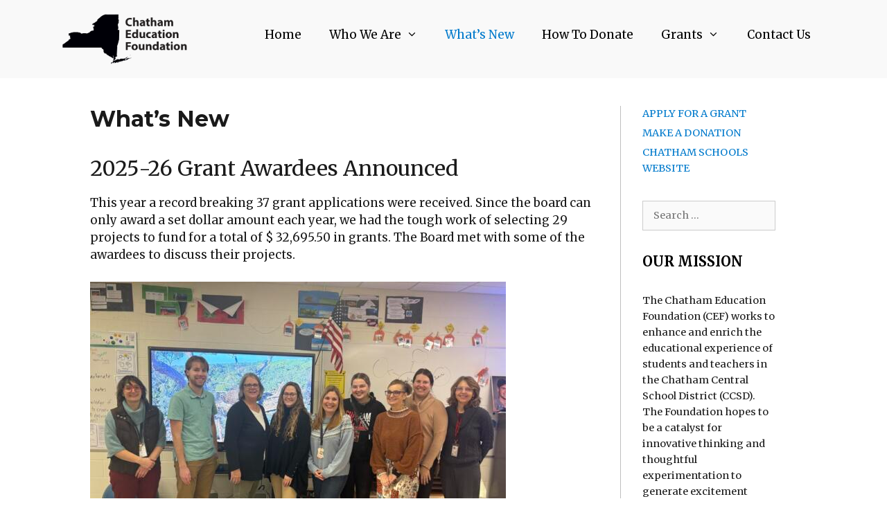

--- FILE ---
content_type: text/html; charset=UTF-8
request_url: https://www.chathameducationfoundation.com/whats-new/
body_size: 13026
content:
<!DOCTYPE html>
<html lang="en-US">
<head>
	<meta charset="UTF-8">
	<title>What&#8217;s New &#8211; Chatham Education Foundation</title>
<meta name='robots' content='max-image-preview:large' />
<meta name="viewport" content="width=device-width, initial-scale=1"><link rel='dns-prefetch' href='//v0.wordpress.com' />
<link href='https://fonts.gstatic.com' crossorigin rel='preconnect' />
<link href='https://fonts.googleapis.com' crossorigin rel='preconnect' />
<link rel="alternate" type="application/rss+xml" title="Chatham Education Foundation &raquo; Feed" href="https://www.chathameducationfoundation.com/feed/" />
<link rel="alternate" type="application/rss+xml" title="Chatham Education Foundation &raquo; Comments Feed" href="https://www.chathameducationfoundation.com/comments/feed/" />
<link rel="alternate" title="oEmbed (JSON)" type="application/json+oembed" href="https://www.chathameducationfoundation.com/wp-json/oembed/1.0/embed?url=https%3A%2F%2Fwww.chathameducationfoundation.com%2Fwhats-new%2F" />
<link rel="alternate" title="oEmbed (XML)" type="text/xml+oembed" href="https://www.chathameducationfoundation.com/wp-json/oembed/1.0/embed?url=https%3A%2F%2Fwww.chathameducationfoundation.com%2Fwhats-new%2F&#038;format=xml" />
<style id='wp-img-auto-sizes-contain-inline-css'>
img:is([sizes=auto i],[sizes^="auto," i]){contain-intrinsic-size:3000px 1500px}
/*# sourceURL=wp-img-auto-sizes-contain-inline-css */
</style>
<link rel='stylesheet' id='generate-fonts-css' href='//fonts.googleapis.com/css?family=Merriweather:300,300italic,regular,italic,700,700italic,900,900italic|Montserrat:100,200,300,regular,italic,500,600,700,800,900' media='all' />
<style id='wp-emoji-styles-inline-css'>

	img.wp-smiley, img.emoji {
		display: inline !important;
		border: none !important;
		box-shadow: none !important;
		height: 1em !important;
		width: 1em !important;
		margin: 0 0.07em !important;
		vertical-align: -0.1em !important;
		background: none !important;
		padding: 0 !important;
	}
/*# sourceURL=wp-emoji-styles-inline-css */
</style>
<style id='wp-block-library-inline-css'>
:root{--wp-block-synced-color:#7a00df;--wp-block-synced-color--rgb:122,0,223;--wp-bound-block-color:var(--wp-block-synced-color);--wp-editor-canvas-background:#ddd;--wp-admin-theme-color:#007cba;--wp-admin-theme-color--rgb:0,124,186;--wp-admin-theme-color-darker-10:#006ba1;--wp-admin-theme-color-darker-10--rgb:0,107,160.5;--wp-admin-theme-color-darker-20:#005a87;--wp-admin-theme-color-darker-20--rgb:0,90,135;--wp-admin-border-width-focus:2px}@media (min-resolution:192dpi){:root{--wp-admin-border-width-focus:1.5px}}.wp-element-button{cursor:pointer}:root .has-very-light-gray-background-color{background-color:#eee}:root .has-very-dark-gray-background-color{background-color:#313131}:root .has-very-light-gray-color{color:#eee}:root .has-very-dark-gray-color{color:#313131}:root .has-vivid-green-cyan-to-vivid-cyan-blue-gradient-background{background:linear-gradient(135deg,#00d084,#0693e3)}:root .has-purple-crush-gradient-background{background:linear-gradient(135deg,#34e2e4,#4721fb 50%,#ab1dfe)}:root .has-hazy-dawn-gradient-background{background:linear-gradient(135deg,#faaca8,#dad0ec)}:root .has-subdued-olive-gradient-background{background:linear-gradient(135deg,#fafae1,#67a671)}:root .has-atomic-cream-gradient-background{background:linear-gradient(135deg,#fdd79a,#004a59)}:root .has-nightshade-gradient-background{background:linear-gradient(135deg,#330968,#31cdcf)}:root .has-midnight-gradient-background{background:linear-gradient(135deg,#020381,#2874fc)}:root{--wp--preset--font-size--normal:16px;--wp--preset--font-size--huge:42px}.has-regular-font-size{font-size:1em}.has-larger-font-size{font-size:2.625em}.has-normal-font-size{font-size:var(--wp--preset--font-size--normal)}.has-huge-font-size{font-size:var(--wp--preset--font-size--huge)}.has-text-align-center{text-align:center}.has-text-align-left{text-align:left}.has-text-align-right{text-align:right}.has-fit-text{white-space:nowrap!important}#end-resizable-editor-section{display:none}.aligncenter{clear:both}.items-justified-left{justify-content:flex-start}.items-justified-center{justify-content:center}.items-justified-right{justify-content:flex-end}.items-justified-space-between{justify-content:space-between}.screen-reader-text{border:0;clip-path:inset(50%);height:1px;margin:-1px;overflow:hidden;padding:0;position:absolute;width:1px;word-wrap:normal!important}.screen-reader-text:focus{background-color:#ddd;clip-path:none;color:#444;display:block;font-size:1em;height:auto;left:5px;line-height:normal;padding:15px 23px 14px;text-decoration:none;top:5px;width:auto;z-index:100000}html :where(.has-border-color){border-style:solid}html :where([style*=border-top-color]){border-top-style:solid}html :where([style*=border-right-color]){border-right-style:solid}html :where([style*=border-bottom-color]){border-bottom-style:solid}html :where([style*=border-left-color]){border-left-style:solid}html :where([style*=border-width]){border-style:solid}html :where([style*=border-top-width]){border-top-style:solid}html :where([style*=border-right-width]){border-right-style:solid}html :where([style*=border-bottom-width]){border-bottom-style:solid}html :where([style*=border-left-width]){border-left-style:solid}html :where(img[class*=wp-image-]){height:auto;max-width:100%}:where(figure){margin:0 0 1em}html :where(.is-position-sticky){--wp-admin--admin-bar--position-offset:var(--wp-admin--admin-bar--height,0px)}@media screen and (max-width:600px){html :where(.is-position-sticky){--wp-admin--admin-bar--position-offset:0px}}

/*# sourceURL=wp-block-library-inline-css */
</style><style id='wp-block-heading-inline-css'>
h1:where(.wp-block-heading).has-background,h2:where(.wp-block-heading).has-background,h3:where(.wp-block-heading).has-background,h4:where(.wp-block-heading).has-background,h5:where(.wp-block-heading).has-background,h6:where(.wp-block-heading).has-background{padding:1.25em 2.375em}h1.has-text-align-left[style*=writing-mode]:where([style*=vertical-lr]),h1.has-text-align-right[style*=writing-mode]:where([style*=vertical-rl]),h2.has-text-align-left[style*=writing-mode]:where([style*=vertical-lr]),h2.has-text-align-right[style*=writing-mode]:where([style*=vertical-rl]),h3.has-text-align-left[style*=writing-mode]:where([style*=vertical-lr]),h3.has-text-align-right[style*=writing-mode]:where([style*=vertical-rl]),h4.has-text-align-left[style*=writing-mode]:where([style*=vertical-lr]),h4.has-text-align-right[style*=writing-mode]:where([style*=vertical-rl]),h5.has-text-align-left[style*=writing-mode]:where([style*=vertical-lr]),h5.has-text-align-right[style*=writing-mode]:where([style*=vertical-rl]),h6.has-text-align-left[style*=writing-mode]:where([style*=vertical-lr]),h6.has-text-align-right[style*=writing-mode]:where([style*=vertical-rl]){rotate:180deg}
/*# sourceURL=https://www.chathameducationfoundation.com/wp-includes/blocks/heading/style.min.css */
</style>
<style id='wp-block-image-inline-css'>
.wp-block-image>a,.wp-block-image>figure>a{display:inline-block}.wp-block-image img{box-sizing:border-box;height:auto;max-width:100%;vertical-align:bottom}@media not (prefers-reduced-motion){.wp-block-image img.hide{visibility:hidden}.wp-block-image img.show{animation:show-content-image .4s}}.wp-block-image[style*=border-radius] img,.wp-block-image[style*=border-radius]>a{border-radius:inherit}.wp-block-image.has-custom-border img{box-sizing:border-box}.wp-block-image.aligncenter{text-align:center}.wp-block-image.alignfull>a,.wp-block-image.alignwide>a{width:100%}.wp-block-image.alignfull img,.wp-block-image.alignwide img{height:auto;width:100%}.wp-block-image .aligncenter,.wp-block-image .alignleft,.wp-block-image .alignright,.wp-block-image.aligncenter,.wp-block-image.alignleft,.wp-block-image.alignright{display:table}.wp-block-image .aligncenter>figcaption,.wp-block-image .alignleft>figcaption,.wp-block-image .alignright>figcaption,.wp-block-image.aligncenter>figcaption,.wp-block-image.alignleft>figcaption,.wp-block-image.alignright>figcaption{caption-side:bottom;display:table-caption}.wp-block-image .alignleft{float:left;margin:.5em 1em .5em 0}.wp-block-image .alignright{float:right;margin:.5em 0 .5em 1em}.wp-block-image .aligncenter{margin-left:auto;margin-right:auto}.wp-block-image :where(figcaption){margin-bottom:1em;margin-top:.5em}.wp-block-image.is-style-circle-mask img{border-radius:9999px}@supports ((-webkit-mask-image:none) or (mask-image:none)) or (-webkit-mask-image:none){.wp-block-image.is-style-circle-mask img{border-radius:0;-webkit-mask-image:url('data:image/svg+xml;utf8,<svg viewBox="0 0 100 100" xmlns="http://www.w3.org/2000/svg"><circle cx="50" cy="50" r="50"/></svg>');mask-image:url('data:image/svg+xml;utf8,<svg viewBox="0 0 100 100" xmlns="http://www.w3.org/2000/svg"><circle cx="50" cy="50" r="50"/></svg>');mask-mode:alpha;-webkit-mask-position:center;mask-position:center;-webkit-mask-repeat:no-repeat;mask-repeat:no-repeat;-webkit-mask-size:contain;mask-size:contain}}:root :where(.wp-block-image.is-style-rounded img,.wp-block-image .is-style-rounded img){border-radius:9999px}.wp-block-image figure{margin:0}.wp-lightbox-container{display:flex;flex-direction:column;position:relative}.wp-lightbox-container img{cursor:zoom-in}.wp-lightbox-container img:hover+button{opacity:1}.wp-lightbox-container button{align-items:center;backdrop-filter:blur(16px) saturate(180%);background-color:#5a5a5a40;border:none;border-radius:4px;cursor:zoom-in;display:flex;height:20px;justify-content:center;opacity:0;padding:0;position:absolute;right:16px;text-align:center;top:16px;width:20px;z-index:100}@media not (prefers-reduced-motion){.wp-lightbox-container button{transition:opacity .2s ease}}.wp-lightbox-container button:focus-visible{outline:3px auto #5a5a5a40;outline:3px auto -webkit-focus-ring-color;outline-offset:3px}.wp-lightbox-container button:hover{cursor:pointer;opacity:1}.wp-lightbox-container button:focus{opacity:1}.wp-lightbox-container button:focus,.wp-lightbox-container button:hover,.wp-lightbox-container button:not(:hover):not(:active):not(.has-background){background-color:#5a5a5a40;border:none}.wp-lightbox-overlay{box-sizing:border-box;cursor:zoom-out;height:100vh;left:0;overflow:hidden;position:fixed;top:0;visibility:hidden;width:100%;z-index:100000}.wp-lightbox-overlay .close-button{align-items:center;cursor:pointer;display:flex;justify-content:center;min-height:40px;min-width:40px;padding:0;position:absolute;right:calc(env(safe-area-inset-right) + 16px);top:calc(env(safe-area-inset-top) + 16px);z-index:5000000}.wp-lightbox-overlay .close-button:focus,.wp-lightbox-overlay .close-button:hover,.wp-lightbox-overlay .close-button:not(:hover):not(:active):not(.has-background){background:none;border:none}.wp-lightbox-overlay .lightbox-image-container{height:var(--wp--lightbox-container-height);left:50%;overflow:hidden;position:absolute;top:50%;transform:translate(-50%,-50%);transform-origin:top left;width:var(--wp--lightbox-container-width);z-index:9999999999}.wp-lightbox-overlay .wp-block-image{align-items:center;box-sizing:border-box;display:flex;height:100%;justify-content:center;margin:0;position:relative;transform-origin:0 0;width:100%;z-index:3000000}.wp-lightbox-overlay .wp-block-image img{height:var(--wp--lightbox-image-height);min-height:var(--wp--lightbox-image-height);min-width:var(--wp--lightbox-image-width);width:var(--wp--lightbox-image-width)}.wp-lightbox-overlay .wp-block-image figcaption{display:none}.wp-lightbox-overlay button{background:none;border:none}.wp-lightbox-overlay .scrim{background-color:#fff;height:100%;opacity:.9;position:absolute;width:100%;z-index:2000000}.wp-lightbox-overlay.active{visibility:visible}@media not (prefers-reduced-motion){.wp-lightbox-overlay.active{animation:turn-on-visibility .25s both}.wp-lightbox-overlay.active img{animation:turn-on-visibility .35s both}.wp-lightbox-overlay.show-closing-animation:not(.active){animation:turn-off-visibility .35s both}.wp-lightbox-overlay.show-closing-animation:not(.active) img{animation:turn-off-visibility .25s both}.wp-lightbox-overlay.zoom.active{animation:none;opacity:1;visibility:visible}.wp-lightbox-overlay.zoom.active .lightbox-image-container{animation:lightbox-zoom-in .4s}.wp-lightbox-overlay.zoom.active .lightbox-image-container img{animation:none}.wp-lightbox-overlay.zoom.active .scrim{animation:turn-on-visibility .4s forwards}.wp-lightbox-overlay.zoom.show-closing-animation:not(.active){animation:none}.wp-lightbox-overlay.zoom.show-closing-animation:not(.active) .lightbox-image-container{animation:lightbox-zoom-out .4s}.wp-lightbox-overlay.zoom.show-closing-animation:not(.active) .lightbox-image-container img{animation:none}.wp-lightbox-overlay.zoom.show-closing-animation:not(.active) .scrim{animation:turn-off-visibility .4s forwards}}@keyframes show-content-image{0%{visibility:hidden}99%{visibility:hidden}to{visibility:visible}}@keyframes turn-on-visibility{0%{opacity:0}to{opacity:1}}@keyframes turn-off-visibility{0%{opacity:1;visibility:visible}99%{opacity:0;visibility:visible}to{opacity:0;visibility:hidden}}@keyframes lightbox-zoom-in{0%{transform:translate(calc((-100vw + var(--wp--lightbox-scrollbar-width))/2 + var(--wp--lightbox-initial-left-position)),calc(-50vh + var(--wp--lightbox-initial-top-position))) scale(var(--wp--lightbox-scale))}to{transform:translate(-50%,-50%) scale(1)}}@keyframes lightbox-zoom-out{0%{transform:translate(-50%,-50%) scale(1);visibility:visible}99%{visibility:visible}to{transform:translate(calc((-100vw + var(--wp--lightbox-scrollbar-width))/2 + var(--wp--lightbox-initial-left-position)),calc(-50vh + var(--wp--lightbox-initial-top-position))) scale(var(--wp--lightbox-scale));visibility:hidden}}
/*# sourceURL=https://www.chathameducationfoundation.com/wp-includes/blocks/image/style.min.css */
</style>
<style id='wp-block-columns-inline-css'>
.wp-block-columns{box-sizing:border-box;display:flex;flex-wrap:wrap!important}@media (min-width:782px){.wp-block-columns{flex-wrap:nowrap!important}}.wp-block-columns{align-items:normal!important}.wp-block-columns.are-vertically-aligned-top{align-items:flex-start}.wp-block-columns.are-vertically-aligned-center{align-items:center}.wp-block-columns.are-vertically-aligned-bottom{align-items:flex-end}@media (max-width:781px){.wp-block-columns:not(.is-not-stacked-on-mobile)>.wp-block-column{flex-basis:100%!important}}@media (min-width:782px){.wp-block-columns:not(.is-not-stacked-on-mobile)>.wp-block-column{flex-basis:0;flex-grow:1}.wp-block-columns:not(.is-not-stacked-on-mobile)>.wp-block-column[style*=flex-basis]{flex-grow:0}}.wp-block-columns.is-not-stacked-on-mobile{flex-wrap:nowrap!important}.wp-block-columns.is-not-stacked-on-mobile>.wp-block-column{flex-basis:0;flex-grow:1}.wp-block-columns.is-not-stacked-on-mobile>.wp-block-column[style*=flex-basis]{flex-grow:0}:where(.wp-block-columns){margin-bottom:1.75em}:where(.wp-block-columns.has-background){padding:1.25em 2.375em}.wp-block-column{flex-grow:1;min-width:0;overflow-wrap:break-word;word-break:break-word}.wp-block-column.is-vertically-aligned-top{align-self:flex-start}.wp-block-column.is-vertically-aligned-center{align-self:center}.wp-block-column.is-vertically-aligned-bottom{align-self:flex-end}.wp-block-column.is-vertically-aligned-stretch{align-self:stretch}.wp-block-column.is-vertically-aligned-bottom,.wp-block-column.is-vertically-aligned-center,.wp-block-column.is-vertically-aligned-top{width:100%}
/*# sourceURL=https://www.chathameducationfoundation.com/wp-includes/blocks/columns/style.min.css */
</style>
<style id='wp-block-paragraph-inline-css'>
.is-small-text{font-size:.875em}.is-regular-text{font-size:1em}.is-large-text{font-size:2.25em}.is-larger-text{font-size:3em}.has-drop-cap:not(:focus):first-letter{float:left;font-size:8.4em;font-style:normal;font-weight:100;line-height:.68;margin:.05em .1em 0 0;text-transform:uppercase}body.rtl .has-drop-cap:not(:focus):first-letter{float:none;margin-left:.1em}p.has-drop-cap.has-background{overflow:hidden}:root :where(p.has-background){padding:1.25em 2.375em}:where(p.has-text-color:not(.has-link-color)) a{color:inherit}p.has-text-align-left[style*="writing-mode:vertical-lr"],p.has-text-align-right[style*="writing-mode:vertical-rl"]{rotate:180deg}
/*# sourceURL=https://www.chathameducationfoundation.com/wp-includes/blocks/paragraph/style.min.css */
</style>
<style id='wp-block-separator-inline-css'>
@charset "UTF-8";.wp-block-separator{border:none;border-top:2px solid}:root :where(.wp-block-separator.is-style-dots){height:auto;line-height:1;text-align:center}:root :where(.wp-block-separator.is-style-dots):before{color:currentColor;content:"···";font-family:serif;font-size:1.5em;letter-spacing:2em;padding-left:2em}.wp-block-separator.is-style-dots{background:none!important;border:none!important}
/*# sourceURL=https://www.chathameducationfoundation.com/wp-includes/blocks/separator/style.min.css */
</style>
<style id='wp-block-spacer-inline-css'>
.wp-block-spacer{clear:both}
/*# sourceURL=https://www.chathameducationfoundation.com/wp-includes/blocks/spacer/style.min.css */
</style>
<style id='global-styles-inline-css'>
:root{--wp--preset--aspect-ratio--square: 1;--wp--preset--aspect-ratio--4-3: 4/3;--wp--preset--aspect-ratio--3-4: 3/4;--wp--preset--aspect-ratio--3-2: 3/2;--wp--preset--aspect-ratio--2-3: 2/3;--wp--preset--aspect-ratio--16-9: 16/9;--wp--preset--aspect-ratio--9-16: 9/16;--wp--preset--color--black: #000000;--wp--preset--color--cyan-bluish-gray: #abb8c3;--wp--preset--color--white: #ffffff;--wp--preset--color--pale-pink: #f78da7;--wp--preset--color--vivid-red: #cf2e2e;--wp--preset--color--luminous-vivid-orange: #ff6900;--wp--preset--color--luminous-vivid-amber: #fcb900;--wp--preset--color--light-green-cyan: #7bdcb5;--wp--preset--color--vivid-green-cyan: #00d084;--wp--preset--color--pale-cyan-blue: #8ed1fc;--wp--preset--color--vivid-cyan-blue: #0693e3;--wp--preset--color--vivid-purple: #9b51e0;--wp--preset--color--contrast: var(--contrast);--wp--preset--color--contrast-2: var(--contrast-2);--wp--preset--color--contrast-3: var(--contrast-3);--wp--preset--color--base: var(--base);--wp--preset--color--base-2: var(--base-2);--wp--preset--color--base-3: var(--base-3);--wp--preset--color--accent: var(--accent);--wp--preset--gradient--vivid-cyan-blue-to-vivid-purple: linear-gradient(135deg,rgb(6,147,227) 0%,rgb(155,81,224) 100%);--wp--preset--gradient--light-green-cyan-to-vivid-green-cyan: linear-gradient(135deg,rgb(122,220,180) 0%,rgb(0,208,130) 100%);--wp--preset--gradient--luminous-vivid-amber-to-luminous-vivid-orange: linear-gradient(135deg,rgb(252,185,0) 0%,rgb(255,105,0) 100%);--wp--preset--gradient--luminous-vivid-orange-to-vivid-red: linear-gradient(135deg,rgb(255,105,0) 0%,rgb(207,46,46) 100%);--wp--preset--gradient--very-light-gray-to-cyan-bluish-gray: linear-gradient(135deg,rgb(238,238,238) 0%,rgb(169,184,195) 100%);--wp--preset--gradient--cool-to-warm-spectrum: linear-gradient(135deg,rgb(74,234,220) 0%,rgb(151,120,209) 20%,rgb(207,42,186) 40%,rgb(238,44,130) 60%,rgb(251,105,98) 80%,rgb(254,248,76) 100%);--wp--preset--gradient--blush-light-purple: linear-gradient(135deg,rgb(255,206,236) 0%,rgb(152,150,240) 100%);--wp--preset--gradient--blush-bordeaux: linear-gradient(135deg,rgb(254,205,165) 0%,rgb(254,45,45) 50%,rgb(107,0,62) 100%);--wp--preset--gradient--luminous-dusk: linear-gradient(135deg,rgb(255,203,112) 0%,rgb(199,81,192) 50%,rgb(65,88,208) 100%);--wp--preset--gradient--pale-ocean: linear-gradient(135deg,rgb(255,245,203) 0%,rgb(182,227,212) 50%,rgb(51,167,181) 100%);--wp--preset--gradient--electric-grass: linear-gradient(135deg,rgb(202,248,128) 0%,rgb(113,206,126) 100%);--wp--preset--gradient--midnight: linear-gradient(135deg,rgb(2,3,129) 0%,rgb(40,116,252) 100%);--wp--preset--font-size--small: 13px;--wp--preset--font-size--medium: 20px;--wp--preset--font-size--large: 36px;--wp--preset--font-size--x-large: 42px;--wp--preset--spacing--20: 0.44rem;--wp--preset--spacing--30: 0.67rem;--wp--preset--spacing--40: 1rem;--wp--preset--spacing--50: 1.5rem;--wp--preset--spacing--60: 2.25rem;--wp--preset--spacing--70: 3.38rem;--wp--preset--spacing--80: 5.06rem;--wp--preset--shadow--natural: 6px 6px 9px rgba(0, 0, 0, 0.2);--wp--preset--shadow--deep: 12px 12px 50px rgba(0, 0, 0, 0.4);--wp--preset--shadow--sharp: 6px 6px 0px rgba(0, 0, 0, 0.2);--wp--preset--shadow--outlined: 6px 6px 0px -3px rgb(255, 255, 255), 6px 6px rgb(0, 0, 0);--wp--preset--shadow--crisp: 6px 6px 0px rgb(0, 0, 0);}:where(.is-layout-flex){gap: 0.5em;}:where(.is-layout-grid){gap: 0.5em;}body .is-layout-flex{display: flex;}.is-layout-flex{flex-wrap: wrap;align-items: center;}.is-layout-flex > :is(*, div){margin: 0;}body .is-layout-grid{display: grid;}.is-layout-grid > :is(*, div){margin: 0;}:where(.wp-block-columns.is-layout-flex){gap: 2em;}:where(.wp-block-columns.is-layout-grid){gap: 2em;}:where(.wp-block-post-template.is-layout-flex){gap: 1.25em;}:where(.wp-block-post-template.is-layout-grid){gap: 1.25em;}.has-black-color{color: var(--wp--preset--color--black) !important;}.has-cyan-bluish-gray-color{color: var(--wp--preset--color--cyan-bluish-gray) !important;}.has-white-color{color: var(--wp--preset--color--white) !important;}.has-pale-pink-color{color: var(--wp--preset--color--pale-pink) !important;}.has-vivid-red-color{color: var(--wp--preset--color--vivid-red) !important;}.has-luminous-vivid-orange-color{color: var(--wp--preset--color--luminous-vivid-orange) !important;}.has-luminous-vivid-amber-color{color: var(--wp--preset--color--luminous-vivid-amber) !important;}.has-light-green-cyan-color{color: var(--wp--preset--color--light-green-cyan) !important;}.has-vivid-green-cyan-color{color: var(--wp--preset--color--vivid-green-cyan) !important;}.has-pale-cyan-blue-color{color: var(--wp--preset--color--pale-cyan-blue) !important;}.has-vivid-cyan-blue-color{color: var(--wp--preset--color--vivid-cyan-blue) !important;}.has-vivid-purple-color{color: var(--wp--preset--color--vivid-purple) !important;}.has-black-background-color{background-color: var(--wp--preset--color--black) !important;}.has-cyan-bluish-gray-background-color{background-color: var(--wp--preset--color--cyan-bluish-gray) !important;}.has-white-background-color{background-color: var(--wp--preset--color--white) !important;}.has-pale-pink-background-color{background-color: var(--wp--preset--color--pale-pink) !important;}.has-vivid-red-background-color{background-color: var(--wp--preset--color--vivid-red) !important;}.has-luminous-vivid-orange-background-color{background-color: var(--wp--preset--color--luminous-vivid-orange) !important;}.has-luminous-vivid-amber-background-color{background-color: var(--wp--preset--color--luminous-vivid-amber) !important;}.has-light-green-cyan-background-color{background-color: var(--wp--preset--color--light-green-cyan) !important;}.has-vivid-green-cyan-background-color{background-color: var(--wp--preset--color--vivid-green-cyan) !important;}.has-pale-cyan-blue-background-color{background-color: var(--wp--preset--color--pale-cyan-blue) !important;}.has-vivid-cyan-blue-background-color{background-color: var(--wp--preset--color--vivid-cyan-blue) !important;}.has-vivid-purple-background-color{background-color: var(--wp--preset--color--vivid-purple) !important;}.has-black-border-color{border-color: var(--wp--preset--color--black) !important;}.has-cyan-bluish-gray-border-color{border-color: var(--wp--preset--color--cyan-bluish-gray) !important;}.has-white-border-color{border-color: var(--wp--preset--color--white) !important;}.has-pale-pink-border-color{border-color: var(--wp--preset--color--pale-pink) !important;}.has-vivid-red-border-color{border-color: var(--wp--preset--color--vivid-red) !important;}.has-luminous-vivid-orange-border-color{border-color: var(--wp--preset--color--luminous-vivid-orange) !important;}.has-luminous-vivid-amber-border-color{border-color: var(--wp--preset--color--luminous-vivid-amber) !important;}.has-light-green-cyan-border-color{border-color: var(--wp--preset--color--light-green-cyan) !important;}.has-vivid-green-cyan-border-color{border-color: var(--wp--preset--color--vivid-green-cyan) !important;}.has-pale-cyan-blue-border-color{border-color: var(--wp--preset--color--pale-cyan-blue) !important;}.has-vivid-cyan-blue-border-color{border-color: var(--wp--preset--color--vivid-cyan-blue) !important;}.has-vivid-purple-border-color{border-color: var(--wp--preset--color--vivid-purple) !important;}.has-vivid-cyan-blue-to-vivid-purple-gradient-background{background: var(--wp--preset--gradient--vivid-cyan-blue-to-vivid-purple) !important;}.has-light-green-cyan-to-vivid-green-cyan-gradient-background{background: var(--wp--preset--gradient--light-green-cyan-to-vivid-green-cyan) !important;}.has-luminous-vivid-amber-to-luminous-vivid-orange-gradient-background{background: var(--wp--preset--gradient--luminous-vivid-amber-to-luminous-vivid-orange) !important;}.has-luminous-vivid-orange-to-vivid-red-gradient-background{background: var(--wp--preset--gradient--luminous-vivid-orange-to-vivid-red) !important;}.has-very-light-gray-to-cyan-bluish-gray-gradient-background{background: var(--wp--preset--gradient--very-light-gray-to-cyan-bluish-gray) !important;}.has-cool-to-warm-spectrum-gradient-background{background: var(--wp--preset--gradient--cool-to-warm-spectrum) !important;}.has-blush-light-purple-gradient-background{background: var(--wp--preset--gradient--blush-light-purple) !important;}.has-blush-bordeaux-gradient-background{background: var(--wp--preset--gradient--blush-bordeaux) !important;}.has-luminous-dusk-gradient-background{background: var(--wp--preset--gradient--luminous-dusk) !important;}.has-pale-ocean-gradient-background{background: var(--wp--preset--gradient--pale-ocean) !important;}.has-electric-grass-gradient-background{background: var(--wp--preset--gradient--electric-grass) !important;}.has-midnight-gradient-background{background: var(--wp--preset--gradient--midnight) !important;}.has-small-font-size{font-size: var(--wp--preset--font-size--small) !important;}.has-medium-font-size{font-size: var(--wp--preset--font-size--medium) !important;}.has-large-font-size{font-size: var(--wp--preset--font-size--large) !important;}.has-x-large-font-size{font-size: var(--wp--preset--font-size--x-large) !important;}
:where(.wp-block-columns.is-layout-flex){gap: 2em;}:where(.wp-block-columns.is-layout-grid){gap: 2em;}
/*# sourceURL=global-styles-inline-css */
</style>
<style id='core-block-supports-inline-css'>
.wp-container-core-columns-is-layout-9d6595d7{flex-wrap:nowrap;}
/*# sourceURL=core-block-supports-inline-css */
</style>

<style id='classic-theme-styles-inline-css'>
/*! This file is auto-generated */
.wp-block-button__link{color:#fff;background-color:#32373c;border-radius:9999px;box-shadow:none;text-decoration:none;padding:calc(.667em + 2px) calc(1.333em + 2px);font-size:1.125em}.wp-block-file__button{background:#32373c;color:#fff;text-decoration:none}
/*# sourceURL=/wp-includes/css/classic-themes.min.css */
</style>
<link rel='stylesheet' id='wpmt-css-frontend-css' href='https://www.chathameducationfoundation.com/wp-content/plugins/wp-mailto-links/core/includes/assets/css/style.css?ver=230922-235714' media='all' />
<link rel='stylesheet' id='generate-style-css' href='https://www.chathameducationfoundation.com/wp-content/themes/generatepress/assets/css/all.min.css?ver=3.6.1' media='all' />
<style id='generate-style-inline-css'>
@media (max-width:768px){.main-navigation .menu-toggle,.main-navigation .mobile-bar-items,.sidebar-nav-mobile:not(#sticky-placeholder){display:block;}.main-navigation ul,.gen-sidebar-nav{display:none;}[class*="nav-float-"] .site-header .inside-header > *{float:none;clear:both;}}
/*# sourceURL=generate-style-inline-css */
</style>
<link rel='stylesheet' id='generate-font-icons-css' href='https://www.chathameducationfoundation.com/wp-content/themes/generatepress/assets/css/components/font-icons.min.css?ver=3.6.1' media='all' />
<link rel='stylesheet' id='font-awesome-css' href='https://www.chathameducationfoundation.com/wp-content/themes/generatepress/assets/css/components/font-awesome.min.css?ver=4.7' media='all' />
<link rel='stylesheet' id='tablepress-default-css' href='https://www.chathameducationfoundation.com/wp-content/plugins/tablepress/css/build/default.css?ver=3.2.6' media='all' />
<link rel='stylesheet' id='generatepress-dynamic-css' href='https://www.chathameducationfoundation.com/wp-content/uploads/generatepress/style.min.css?ver=1764633787' media='all' />
<script src="https://www.chathameducationfoundation.com/wp-includes/js/jquery/jquery.min.js?ver=3.7.1" id="jquery-core-js"></script>
<script src="https://www.chathameducationfoundation.com/wp-includes/js/jquery/jquery-migrate.min.js?ver=3.4.1" id="jquery-migrate-js"></script>
<script src="https://www.chathameducationfoundation.com/wp-content/plugins/wp-mailto-links/core/includes/assets/js/custom.js?ver=230922-235714" id="wpmt-js-frontend-js"></script>
<link rel="https://api.w.org/" href="https://www.chathameducationfoundation.com/wp-json/" /><link rel="alternate" title="JSON" type="application/json" href="https://www.chathameducationfoundation.com/wp-json/wp/v2/pages/319" /><link rel="EditURI" type="application/rsd+xml" title="RSD" href="https://www.chathameducationfoundation.com/xmlrpc.php?rsd" />
<meta name="generator" content="WordPress 6.9" />
<link rel="canonical" href="https://www.chathameducationfoundation.com/whats-new/" />
<link rel='shortlink' href='https://www.chathameducationfoundation.com/?p=319' />

		<!-- GA Google Analytics @ https://m0n.co/ga -->
		<script async src="https://www.googletagmanager.com/gtag/js?id=G-DG5GHX1J76"></script>
		<script>
			window.dataLayer = window.dataLayer || [];
			function gtag(){dataLayer.push(arguments);}
			gtag('js', new Date());
			gtag('config', 'G-DG5GHX1J76', { 'anonymize_ip': true });
		</script>

	<link rel="icon" href="https://www.chathameducationfoundation.com/wp-content/uploads/2016/05/cropped-CEF-logo-square-32x32.jpg" sizes="32x32" />
<link rel="icon" href="https://www.chathameducationfoundation.com/wp-content/uploads/2016/05/cropped-CEF-logo-square-192x192.jpg" sizes="192x192" />
<link rel="apple-touch-icon" href="https://www.chathameducationfoundation.com/wp-content/uploads/2016/05/cropped-CEF-logo-square-180x180.jpg" />
<meta name="msapplication-TileImage" content="https://www.chathameducationfoundation.com/wp-content/uploads/2016/05/cropped-CEF-logo-square-270x270.jpg" />
		<style id="wp-custom-css">
			.slideshow-window {
	background-color: inherit !important;
	border: none !important;
}

.sidebar .widget {
	font-size: 85%;
	line-height: 1.6;
}

.grid-25 {
	width: 22%;
	padding-left: 3%;
	border-left: 1px solid #BEBEBE;
}
		</style>
		</head>

<body class="wp-singular page-template-default page page-id-319 wp-custom-logo wp-embed-responsive wp-theme-generatepress post-image-aligned-center right-sidebar nav-float-right one-container fluid-header active-footer-widgets-3 header-aligned-left dropdown-hover" itemtype="https://schema.org/WebPage" itemscope>
	<a class="screen-reader-text skip-link" href="#content" title="Skip to content">Skip to content</a>		<header class="site-header" id="masthead" aria-label="Site"  itemtype="https://schema.org/WPHeader" itemscope>
			<div class="inside-header grid-container grid-parent">
				<div class="site-logo">
					<a href="https://www.chathameducationfoundation.com/" rel="home">
						<img  class="header-image is-logo-image" alt="Chatham Education Foundation" src="https://www.chathameducationfoundation.com/wp-content/uploads/2019/08/CEDLogo2.png" />
					</a>
				</div>		<nav class="main-navigation sub-menu-right" id="site-navigation" aria-label="Primary"  itemtype="https://schema.org/SiteNavigationElement" itemscope>
			<div class="inside-navigation grid-container grid-parent">
								<button class="menu-toggle" aria-controls="primary-menu" aria-expanded="false">
					<span class="mobile-menu">Menu</span>				</button>
				<div id="primary-menu" class="main-nav"><ul id="menu-main-menu" class=" menu sf-menu"><li id="menu-item-78" class="menu-item menu-item-type-post_type menu-item-object-page menu-item-home menu-item-78"><a href="https://www.chathameducationfoundation.com/">Home</a></li>
<li id="menu-item-68" class="menu-item menu-item-type-post_type menu-item-object-page menu-item-has-children menu-item-68"><a href="https://www.chathameducationfoundation.com/who-we-are/">Who We Are<span role="presentation" class="dropdown-menu-toggle"></span></a>
<ul class="sub-menu">
	<li id="menu-item-344" class="menu-item menu-item-type-post_type menu-item-object-page menu-item-344"><a href="https://www.chathameducationfoundation.com/who-we-are/">About Us</a></li>
	<li id="menu-item-71" class="menu-item menu-item-type-post_type menu-item-object-page menu-item-71"><a href="https://www.chathameducationfoundation.com/who-we-are/history/">History</a></li>
	<li id="menu-item-73" class="menu-item menu-item-type-post_type menu-item-object-page menu-item-73"><a href="https://www.chathameducationfoundation.com/who-we-are/berkshire-taconic-community-foundation/">Berkshire Taconic Community Foundation</a></li>
	<li id="menu-item-69" class="menu-item menu-item-type-post_type menu-item-object-page menu-item-69"><a href="https://www.chathameducationfoundation.com/who-we-are/related-funds/">Community Links</a></li>
</ul>
</li>
<li id="menu-item-327" class="menu-item menu-item-type-post_type menu-item-object-page current-menu-item page_item page-item-319 current_page_item menu-item-327"><a href="https://www.chathameducationfoundation.com/whats-new/" aria-current="page">What&#8217;s New</a></li>
<li id="menu-item-75" class="menu-item menu-item-type-post_type menu-item-object-page menu-item-75"><a href="https://www.chathameducationfoundation.com/how-to-donate/">How To Donate</a></li>
<li id="menu-item-79" class="menu-item menu-item-type-post_type menu-item-object-page menu-item-has-children menu-item-79"><a href="https://www.chathameducationfoundation.com/grants/">Grants<span role="presentation" class="dropdown-menu-toggle"></span></a>
<ul class="sub-menu">
	<li id="menu-item-342" class="menu-item menu-item-type-post_type menu-item-object-page menu-item-342"><a href="https://www.chathameducationfoundation.com/grants/">Grant History</a></li>
	<li id="menu-item-80" class="menu-item menu-item-type-post_type menu-item-object-page menu-item-80"><a href="https://www.chathameducationfoundation.com/grants/how-to-apply/">How To Apply</a></li>
	<li id="menu-item-81" class="menu-item menu-item-type-post_type menu-item-object-page menu-item-81"><a href="https://www.chathameducationfoundation.com/grants/application-form/">Application Form</a></li>
</ul>
</li>
<li id="menu-item-83" class="menu-item menu-item-type-post_type menu-item-object-page menu-item-83"><a href="https://www.chathameducationfoundation.com/contact-us/">Contact Us</a></li>
</ul></div>			</div>
		</nav>
					</div>
		</header>
		
	<div class="site grid-container container hfeed grid-parent" id="page">
				<div class="site-content" id="content">
			
	<div class="content-area grid-parent mobile-grid-100 grid-75 tablet-grid-75" id="primary">
		<main class="site-main" id="main">
			
<article id="post-319" class="post-319 page type-page status-publish" itemtype="https://schema.org/CreativeWork" itemscope>
	<div class="inside-article">
		
			<header class="entry-header">
				<h1 class="entry-title" itemprop="headline">What&#8217;s New</h1>			</header>

			
		<div class="entry-content" itemprop="text">
			
<h2 class="wp-block-heading">2025-26 Grant Awardees Announced</h2>



<p>This year a record breaking 37 grant applications were received. Since the board can only award a set dollar amount each year, we had the tough work of selecting 29 projects to fund for a total of $ 32,695.50 in grants. The Board met with some of the awardees to discuss their projects.</p>



<figure class="wp-block-image size-large"><img fetchpriority="high" decoding="async" width="600" height="450" src="https://www.chathameducationfoundation.com/wp-content/uploads/2025/12/Grant-recipients-2025-26-600x450.jpeg" alt="" class="wp-image-866" srcset="https://www.chathameducationfoundation.com/wp-content/uploads/2025/12/Grant-recipients-2025-26-600x450.jpeg 600w, https://www.chathameducationfoundation.com/wp-content/uploads/2025/12/Grant-recipients-2025-26-300x225.jpeg 300w, https://www.chathameducationfoundation.com/wp-content/uploads/2025/12/Grant-recipients-2025-26-1536x1152.jpeg 1536w, https://www.chathameducationfoundation.com/wp-content/uploads/2025/12/Grant-recipients-2025-26.jpeg 2048w" sizes="(max-width: 600px) 100vw, 600px" /><figcaption class="wp-element-caption">2025-26 CEF Grant Recipients</figcaption></figure>



<h2 class="wp-block-heading">Photos from our 2024-2025 Grant Cycle</h2>



<div class="wp-block-columns is-layout-flex wp-container-core-columns-is-layout-9d6595d7 wp-block-columns-is-layout-flex">
<div class="wp-block-column is-layout-flow wp-block-column-is-layout-flow">
<figure class="wp-block-image size-full"><img decoding="async" width="512" height="384" src="https://www.chathameducationfoundation.com/wp-content/uploads/2025/09/Whats-New-1.jpg" alt="" class="wp-image-839" srcset="https://www.chathameducationfoundation.com/wp-content/uploads/2025/09/Whats-New-1.jpg 512w, https://www.chathameducationfoundation.com/wp-content/uploads/2025/09/Whats-New-1-300x225.jpg 300w" sizes="(max-width: 512px) 100vw, 512px" /><figcaption class="wp-element-caption">Artemis 6621, Chatham High School’s Robotics Team, took first place at the Tech Valley Regional Competition and earned a spot at the World Championship held in Houston, Texas.</figcaption></figure>
</div>



<div class="wp-block-column is-layout-flow wp-block-column-is-layout-flow">
<figure class="wp-block-image size-full"><img decoding="async" width="512" height="384" src="https://www.chathameducationfoundation.com/wp-content/uploads/2025/09/SpaceAdventureChatham.jpg" alt="" class="wp-image-856" srcset="https://www.chathameducationfoundation.com/wp-content/uploads/2025/09/SpaceAdventureChatham.jpg 512w, https://www.chathameducationfoundation.com/wp-content/uploads/2025/09/SpaceAdventureChatham-300x225.jpg 300w" sizes="(max-width: 512px) 100vw, 512px" /><figcaption class="wp-element-caption">Special Education Students and their Physical Education Buddies shared activities including Space Adventure Mini Golf.</figcaption></figure>
</div>
</div>



<figure class="wp-block-image size-full"><img loading="lazy" decoding="async" width="1024" height="768" src="https://www.chathameducationfoundation.com/wp-content/uploads/2025/09/Whats-New-3.jpeg" alt="" class="wp-image-841" srcset="https://www.chathameducationfoundation.com/wp-content/uploads/2025/09/Whats-New-3.jpeg 1024w, https://www.chathameducationfoundation.com/wp-content/uploads/2025/09/Whats-New-3-300x225.jpeg 300w, https://www.chathameducationfoundation.com/wp-content/uploads/2025/09/Whats-New-3-600x450.jpeg 600w" sizes="auto, (max-width: 1024px) 100vw, 1024px" /><figcaption class="wp-element-caption">Fifth Grade MED students viewed a performance of Robin of Sherwood at Russell Sage Theater Institute.</figcaption></figure>



<h2 class="wp-block-heading">2024-25 Grant Awardees Announced</h2>



<p>Seventeen Projects were awarded a total of $24,572.50 in grants for the 2024-25 School Year. CEF Board members met with grant recipients on November 21, 2024 to discuss their projects. </p>



<p>For a full list of all projects supported, visit the <a href="https://www.chathameducationfoundation.com/grants/">Grant History</a> page.</p>



<h3 class="wp-block-heading">2024-25 CEF Recipients</h3>



<figure class="wp-block-image size-large"><img loading="lazy" decoding="async" width="600" height="368" src="https://www.chathameducationfoundation.com/wp-content/uploads/2024/12/CEFRecipients2024-600x368.jpg" alt="" class="wp-image-776" srcset="https://www.chathameducationfoundation.com/wp-content/uploads/2024/12/CEFRecipients2024-600x368.jpg 600w, https://www.chathameducationfoundation.com/wp-content/uploads/2024/12/CEFRecipients2024-300x184.jpg 300w, https://www.chathameducationfoundation.com/wp-content/uploads/2024/12/CEFRecipients2024-1536x942.jpg 1536w, https://www.chathameducationfoundation.com/wp-content/uploads/2024/12/CEFRecipients2024.jpg 2000w" sizes="auto, (max-width: 600px) 100vw, 600px" /></figure>



<p>Grant recipients. Front row, l to r: Mary Suelflow, Connie Reichardt, Stephanie Lineberry, Tracy Gelston, Sandy Fischer, Seth Tillinghast. Second row, l to r: Mary-Noelle Fabiano, Alysia Kolb, Wally Engel, Jeff Artist, Stephanie Monseu</p>



<div style="height:30px" aria-hidden="true" class="wp-block-spacer"></div>



<hr class="wp-block-separator has-alpha-channel-opacity"/>



<h2 class="wp-block-heading">Photos from our 2023-2024 Grant Cycle</h2>



<figure class="wp-block-image size-large"><img loading="lazy" decoding="async" width="600" height="450" src="https://www.chathameducationfoundation.com/wp-content/uploads/2024/09/Blue-Class-in-Infrared-light-1-600x450.jpg" alt="" class="wp-image-750" srcset="https://www.chathameducationfoundation.com/wp-content/uploads/2024/09/Blue-Class-in-Infrared-light-1-600x450.jpg 600w, https://www.chathameducationfoundation.com/wp-content/uploads/2024/09/Blue-Class-in-Infrared-light-1-300x225.jpg 300w, https://www.chathameducationfoundation.com/wp-content/uploads/2024/09/Blue-Class-in-Infrared-light-1.jpg 1440w" sizes="auto, (max-width: 600px) 100vw, 600px" /></figure>



<p>High School purchases Infrared Camera for Science classes</p>



<div style="height:20px" aria-hidden="true" class="wp-block-spacer"></div>



<figure class="wp-block-image size-large"><img loading="lazy" decoding="async" width="600" height="400" src="https://www.chathameducationfoundation.com/wp-content/uploads/2024/09/Hug-a-Cactus-600x400.jpg" alt="" class="wp-image-751" srcset="https://www.chathameducationfoundation.com/wp-content/uploads/2024/09/Hug-a-Cactus-600x400.jpg 600w, https://www.chathameducationfoundation.com/wp-content/uploads/2024/09/Hug-a-Cactus-300x200.jpg 300w, https://www.chathameducationfoundation.com/wp-content/uploads/2024/09/Hug-a-Cactus-1536x1024.jpg 1536w, https://www.chathameducationfoundation.com/wp-content/uploads/2024/09/Hug-a-Cactus.jpg 2048w" sizes="auto, (max-width: 600px) 100vw, 600px" /></figure>



<p>Columbia County Youth Theatre performs <em>Could you Hug a Cactus?</em> for MED students.</p>



<div style="height:20px" aria-hidden="true" class="wp-block-spacer"></div>



<hr class="wp-block-separator has-alpha-channel-opacity"/>



<h2 class="wp-block-heading">Photos from our 2022-2023 Grant Cycle:</h2>



<div style="height:20px" aria-hidden="true" class="wp-block-spacer"></div>



<figure class="wp-block-image size-large"><img loading="lazy" decoding="async" width="600" height="400" src="https://www.chathameducationfoundation.com/wp-content/uploads/2024/09/CMS-Band-T-Shirts-600x400.jpg" alt="" class="wp-image-752" srcset="https://www.chathameducationfoundation.com/wp-content/uploads/2024/09/CMS-Band-T-Shirts-600x400.jpg 600w, https://www.chathameducationfoundation.com/wp-content/uploads/2024/09/CMS-Band-T-Shirts-300x200.jpg 300w, https://www.chathameducationfoundation.com/wp-content/uploads/2024/09/CMS-Band-T-Shirts.jpg 805w" sizes="auto, (max-width: 600px) 100vw, 600px" /></figure>



<p>Chatham Middle School band shows off new T-Shirts in Memorial Day Parade.</p>



<div style="height:20px" aria-hidden="true" class="wp-block-spacer"></div>



<figure class="wp-block-image size-large"><img loading="lazy" decoding="async" width="600" height="399" src="https://www.chathameducationfoundation.com/wp-content/uploads/2024/09/CHS-Robotics-600x399.jpg" alt="" class="wp-image-753" srcset="https://www.chathameducationfoundation.com/wp-content/uploads/2024/09/CHS-Robotics-600x399.jpg 600w, https://www.chathameducationfoundation.com/wp-content/uploads/2024/09/CHS-Robotics-300x200.jpg 300w, https://www.chathameducationfoundation.com/wp-content/uploads/2024/09/CHS-Robotics.jpg 616w" sizes="auto, (max-width: 600px) 100vw, 600px" /></figure>



<p>Chatham High School Robotics Team enters competition.</p>



<div style="height:20px" aria-hidden="true" class="wp-block-spacer"></div>



<hr class="wp-block-separator has-alpha-channel-opacity"/>



<h2 class="wp-block-heading">Spanish-Language Immersion Field Trip to New York City</h2>



<div style="height:2px" aria-hidden="true" class="wp-block-spacer"></div>



<p>On Friday, February 15, 2019 Chatham High School students in Spanish IV and V were granted the opportunity to attend a Spanish-language immersion field trip to New York City. Upper level Spanish students took a bus to the Repertorio Español, a Hispanic-American theatre, to see “La Canción.” We arrived early and were able to sit in the first two rows of the theatre. The two hour long performance in Spanish contained musical genres from Rap to tropical tunes like Salsa, Merengue, and Bachata. Madeline Powers said, “I loved being so close to the stage and hearing the diverse Spanish accents and variety of music genres. The singing and dancing was incredible. The actors really put a lot of heart into their roles, and it is very memorable.”</p>


<div class="wp-block-image">
<figure class="alignright"><a href="https://www.chathameducationfoundation.com/wp-content/uploads/2019/04/CEFSpanishTrip-4Square.jpg"><img loading="lazy" decoding="async" width="150" height="150" src="https://www.chathameducationfoundation.com/wp-content/uploads/2019/04/CEFSpanishTrip-4Square-150x150.jpg" alt="" class="wp-image-490" srcset="https://www.chathameducationfoundation.com/wp-content/uploads/2019/04/CEFSpanishTrip-4Square-150x150.jpg 150w, https://www.chathameducationfoundation.com/wp-content/uploads/2019/04/CEFSpanishTrip-4Square-300x300.jpg 300w, https://www.chathameducationfoundation.com/wp-content/uploads/2019/04/CEFSpanishTrip-4Square.jpg 480w" sizes="auto, (max-width: 150px) 100vw, 150px" /></a></figure>
</div>


<p>Following the show, students enjoyed authentic Cuban cuisine at Havana Central restaurant. Our wait staff spoke Spanish and encouraged students to step outside of their comfort zones. Our lunch included empanadas mixtas, arroz con pollo, sándwich clásico cubano, sándwich cubano de pavo ahumado, patatas dulces fritas, and churros con caramelo y chocolate. “It was exciting to be able to order and speak in Spanish at the restaurant. The food was very unique and it was nice to be able to try new things from another culture,” said Jenna Skype. Cora-lena Aladin-Williams added that, “the restaurant was a part of the trip where we had the most fun. We were sitting at the table trying to figure out how to order in the best way possible and it was a lot of fun.”</p>


<div class="wp-block-image">
<figure class="alignright"><a href="https://www.chathameducationfoundation.com/wp-content/uploads/2019/04/CEFSpanishTrip-3Square.jpg"><img loading="lazy" decoding="async" width="150" height="150" src="https://www.chathameducationfoundation.com/wp-content/uploads/2019/04/CEFSpanishTrip-3Square-150x150.jpg" alt="" class="wp-image-489" srcset="https://www.chathameducationfoundation.com/wp-content/uploads/2019/04/CEFSpanishTrip-3Square-150x150.jpg 150w, https://www.chathameducationfoundation.com/wp-content/uploads/2019/04/CEFSpanishTrip-3Square-300x300.jpg 300w, https://www.chathameducationfoundation.com/wp-content/uploads/2019/04/CEFSpanishTrip-3Square.jpg 480w" sizes="auto, (max-width: 150px) 100vw, 150px" /></a></figure>
</div>


<p>This project has been supported by a grant from the Chatham Education Foundation of Berkshire Taconic Community Foundation.</p>



<p>Jennifer Powell<br>Spanish Teacher<br>Chatham Middle School</p>
		</div>

			</div>
</article>
		</main>
	</div>

	<div class="widget-area sidebar is-right-sidebar grid-25 tablet-grid-25 grid-parent" id="right-sidebar">
	<div class="inside-right-sidebar">
		<aside id="nav_menu-4" class="widget inner-padding widget_nav_menu"><div class="menu-links-container"><ul id="menu-links" class="menu"><li id="menu-item-85" class="menu-item menu-item-type-custom menu-item-object-custom menu-item-85"><a href="https://berkshiretaconic.org/grants/chatham-education-foundation">APPLY FOR A GRANT</a></li>
<li id="menu-item-86" class="menu-item menu-item-type-custom menu-item-object-custom menu-item-86"><a href="https://www.berkshiretaconic.org/bgivebcurrentfuturedonors/donatetoafund/donationform.aspx">MAKE A DONATION</a></li>
<li id="menu-item-84" class="menu-item menu-item-type-custom menu-item-object-custom menu-item-84"><a href="http://www.chathamcentralschools.com">CHATHAM SCHOOLS WEBSITE</a></li>
</ul></div></aside><aside id="search-2" class="widget inner-padding widget_search"><form method="get" class="search-form" action="https://www.chathameducationfoundation.com/">
	<label>
		<span class="screen-reader-text">Search for:</span>
		<input type="search" class="search-field" placeholder="Search &hellip;" value="" name="s" title="Search for:">
	</label>
	<input type="submit" class="search-submit" value="Search"></form>
</aside><aside id="text-3" class="widget inner-padding widget_text"><h2 class="widget-title">Our Mission</h2>			<div class="textwidget"><p>The Chatham Education Foundation (CEF) works to enhance and enrich the educational experience of students and teachers in the Chatham Central School District (CCSD). The Foundation hopes to be a catalyst for innovative thinking and thoughtful experimentation to generate excitement about and enthusiasm for learning. CEF is supported by two endowment funds: the Chatham Fund for Excellence in the Arts and Humanities and the Alexander M. White Fund.</p>
</div>
		</aside><aside id="media_image-3" class="widget inner-padding widget_media_image"><figure style="width: 140px" class="wp-caption alignnone"><img width="150" height="150" src="https://www.chathameducationfoundation.com/wp-content/uploads/2016/05/CEF-logo-square-150x150.jpg" class="image wp-image-171 alignnone attachment-thumbnail size-thumbnail" alt="Chatham Education Foundation logo" style="max-width: 100%; height: auto;" title="Ensuring support for innovation and creativity." decoding="async" loading="lazy" srcset="https://www.chathameducationfoundation.com/wp-content/uploads/2016/05/CEF-logo-square-150x150.jpg 150w, https://www.chathameducationfoundation.com/wp-content/uploads/2016/05/CEF-logo-square-300x300.jpg 300w, https://www.chathameducationfoundation.com/wp-content/uploads/2016/05/CEF-logo-square.jpg 512w" sizes="auto, (max-width: 150px) 100vw, 150px" /><figcaption class="wp-caption-text">Ensuring support for innovation and creativity.</figcaption></figure></aside>	</div>
</div>

	</div>
</div>


<div class="site-footer">
			<footer class="site-info" aria-label="Site"  itemtype="https://schema.org/WPFooter" itemscope>
			<div class="inside-site-info grid-container grid-parent">
								<div class="copyright-bar">
					&copy; 2026 Chatham Education Foundation				</div>
			</div>
		</footer>
		</div>

<script type="speculationrules">
{"prefetch":[{"source":"document","where":{"and":[{"href_matches":"/*"},{"not":{"href_matches":["/wp-*.php","/wp-admin/*","/wp-content/uploads/*","/wp-content/*","/wp-content/plugins/*","/wp-content/themes/generatepress/*","/*\\?(.+)"]}},{"not":{"selector_matches":"a[rel~=\"nofollow\"]"}},{"not":{"selector_matches":".no-prefetch, .no-prefetch a"}}]},"eagerness":"conservative"}]}
</script>
<script id="generate-a11y">
!function(){"use strict";if("querySelector"in document&&"addEventListener"in window){var e=document.body;e.addEventListener("pointerdown",(function(){e.classList.add("using-mouse")}),{passive:!0}),e.addEventListener("keydown",(function(){e.classList.remove("using-mouse")}),{passive:!0})}}();
</script>
<script id="generate-menu-js-before">
var generatepressMenu = {"toggleOpenedSubMenus":true,"openSubMenuLabel":"Open Sub-Menu","closeSubMenuLabel":"Close Sub-Menu"};
//# sourceURL=generate-menu-js-before
</script>
<script src="https://www.chathameducationfoundation.com/wp-content/themes/generatepress/assets/js/menu.min.js?ver=3.6.1" id="generate-menu-js"></script>
<script id="wp-emoji-settings" type="application/json">
{"baseUrl":"https://s.w.org/images/core/emoji/17.0.2/72x72/","ext":".png","svgUrl":"https://s.w.org/images/core/emoji/17.0.2/svg/","svgExt":".svg","source":{"concatemoji":"https://www.chathameducationfoundation.com/wp-includes/js/wp-emoji-release.min.js?ver=6.9"}}
</script>
<script type="module">
/*! This file is auto-generated */
const a=JSON.parse(document.getElementById("wp-emoji-settings").textContent),o=(window._wpemojiSettings=a,"wpEmojiSettingsSupports"),s=["flag","emoji"];function i(e){try{var t={supportTests:e,timestamp:(new Date).valueOf()};sessionStorage.setItem(o,JSON.stringify(t))}catch(e){}}function c(e,t,n){e.clearRect(0,0,e.canvas.width,e.canvas.height),e.fillText(t,0,0);t=new Uint32Array(e.getImageData(0,0,e.canvas.width,e.canvas.height).data);e.clearRect(0,0,e.canvas.width,e.canvas.height),e.fillText(n,0,0);const a=new Uint32Array(e.getImageData(0,0,e.canvas.width,e.canvas.height).data);return t.every((e,t)=>e===a[t])}function p(e,t){e.clearRect(0,0,e.canvas.width,e.canvas.height),e.fillText(t,0,0);var n=e.getImageData(16,16,1,1);for(let e=0;e<n.data.length;e++)if(0!==n.data[e])return!1;return!0}function u(e,t,n,a){switch(t){case"flag":return n(e,"\ud83c\udff3\ufe0f\u200d\u26a7\ufe0f","\ud83c\udff3\ufe0f\u200b\u26a7\ufe0f")?!1:!n(e,"\ud83c\udde8\ud83c\uddf6","\ud83c\udde8\u200b\ud83c\uddf6")&&!n(e,"\ud83c\udff4\udb40\udc67\udb40\udc62\udb40\udc65\udb40\udc6e\udb40\udc67\udb40\udc7f","\ud83c\udff4\u200b\udb40\udc67\u200b\udb40\udc62\u200b\udb40\udc65\u200b\udb40\udc6e\u200b\udb40\udc67\u200b\udb40\udc7f");case"emoji":return!a(e,"\ud83e\u1fac8")}return!1}function f(e,t,n,a){let r;const o=(r="undefined"!=typeof WorkerGlobalScope&&self instanceof WorkerGlobalScope?new OffscreenCanvas(300,150):document.createElement("canvas")).getContext("2d",{willReadFrequently:!0}),s=(o.textBaseline="top",o.font="600 32px Arial",{});return e.forEach(e=>{s[e]=t(o,e,n,a)}),s}function r(e){var t=document.createElement("script");t.src=e,t.defer=!0,document.head.appendChild(t)}a.supports={everything:!0,everythingExceptFlag:!0},new Promise(t=>{let n=function(){try{var e=JSON.parse(sessionStorage.getItem(o));if("object"==typeof e&&"number"==typeof e.timestamp&&(new Date).valueOf()<e.timestamp+604800&&"object"==typeof e.supportTests)return e.supportTests}catch(e){}return null}();if(!n){if("undefined"!=typeof Worker&&"undefined"!=typeof OffscreenCanvas&&"undefined"!=typeof URL&&URL.createObjectURL&&"undefined"!=typeof Blob)try{var e="postMessage("+f.toString()+"("+[JSON.stringify(s),u.toString(),c.toString(),p.toString()].join(",")+"));",a=new Blob([e],{type:"text/javascript"});const r=new Worker(URL.createObjectURL(a),{name:"wpTestEmojiSupports"});return void(r.onmessage=e=>{i(n=e.data),r.terminate(),t(n)})}catch(e){}i(n=f(s,u,c,p))}t(n)}).then(e=>{for(const n in e)a.supports[n]=e[n],a.supports.everything=a.supports.everything&&a.supports[n],"flag"!==n&&(a.supports.everythingExceptFlag=a.supports.everythingExceptFlag&&a.supports[n]);var t;a.supports.everythingExceptFlag=a.supports.everythingExceptFlag&&!a.supports.flag,a.supports.everything||((t=a.source||{}).concatemoji?r(t.concatemoji):t.wpemoji&&t.twemoji&&(r(t.twemoji),r(t.wpemoji)))});
//# sourceURL=https://www.chathameducationfoundation.com/wp-includes/js/wp-emoji-loader.min.js
</script>

</body>
</html>
